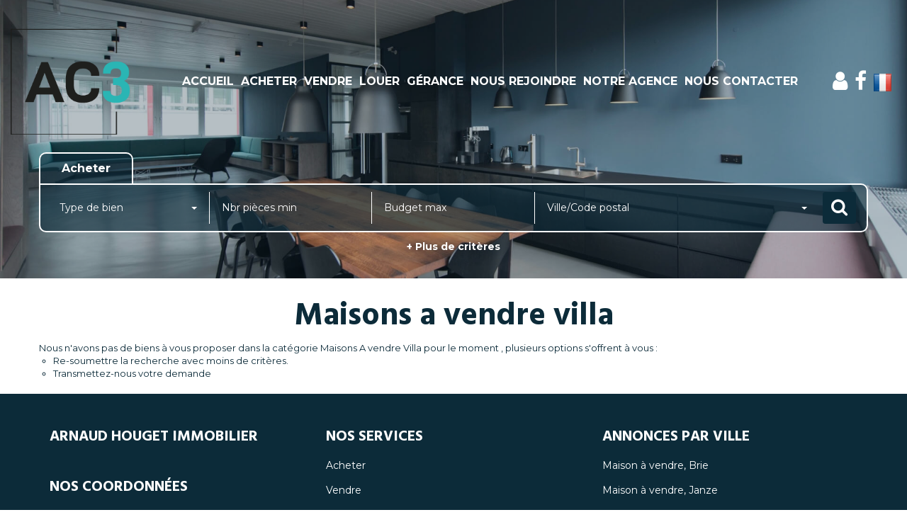

--- FILE ---
content_type: text/html; charset=UTF-8
request_url: https://www.houget-immobilier.fr/type_bien/4-40-198/villa.html
body_size: 2337
content:
<!DOCTYPE html>
<html lang="en">
<head>
    <meta charset="utf-8">
    <meta name="viewport" content="width=device-width, initial-scale=1">
    <title></title>
    <style>
        body {
            font-family: "Arial";
        }
    </style>
    <script type="text/javascript">
    window.awsWafCookieDomainList = [];
    window.gokuProps = {
"key":"AQIDAHjcYu/GjX+QlghicBgQ/7bFaQZ+m5FKCMDnO+vTbNg96AF//FbQrryZ41JmkvmNlf9BAAAAfjB8BgkqhkiG9w0BBwagbzBtAgEAMGgGCSqGSIb3DQEHATAeBglghkgBZQMEAS4wEQQMRCz59vp0iNhOtmjPAgEQgDu7Gi1c9x0ZvmZ0glH5OKYbw1vi7zSf8f8+tH2YEckT5Z8I7bFwfywZ77EwIeMV8YtOGqFSnv6gclaiWg==",
          "iv":"CgAFrCJP3QAAA+kE",
          "context":"/[base64]/geZ++yVXg+uZPOz8WJK/WohypBJXwXviyeCxUKT9HQQuL1UD5H5OhIUtasM0zidWAncmcfrLCvVkGLgGQjrRHJRdgiz49/WKsQJvLZ1jScZpZ49L5RbiTq+N4cVbKepENkNuKp4O/qfRrk0kpfUH8TvONw2CZUyoL9+WImDzXmvnaXHpg7oBHb9kq/pb4PXMpkEPOaWiBIhPRm7EMgaNV57BeR6raqbpjJ8CftI0EU9FnzAVP3ZrTimgIYfO/BendPnwWLbHtkacSTQiqAIqDoh5QUQH4OY2zr9vf0/YkhwU4BtqyZ1nFai+H9RpQ3xNV0C6DQqBq4bUA0sKH/mfjomMyo+rQlp1ZDnW6E6W/z2/yxwlmD29LPaV5907zThiXISmULg8wpEeueA90MtV0vliGlCyi2//FcV8jQnTgmDoESNlkMOu4uisMMysbeGt9xJkLesKq4OwtVsqTPNH0Y1uTZ9kTrqH8jqke8SN58z/Zkj+TLoHnNBjSOhWT1eJq1Gd3HnqXKibD4RA="
};
    </script>
    <script src="https://7813e45193b3.47e58bb0.eu-west-3.token.awswaf.com/7813e45193b3/28fa1170bc90/1cc501575660/challenge.js"></script>
</head>
<body>
    <div id="challenge-container"></div>
    <script type="text/javascript">
        AwsWafIntegration.saveReferrer();
        AwsWafIntegration.checkForceRefresh().then((forceRefresh) => {
            if (forceRefresh) {
                AwsWafIntegration.forceRefreshToken().then(() => {
                    window.location.reload(true);
                });
            } else {
                AwsWafIntegration.getToken().then(() => {
                    window.location.reload(true);
                });
            }
        });
    </script>
    <noscript>
        <h1>JavaScript is disabled</h1>
        In order to continue, we need to verify that you're not a robot.
        This requires JavaScript. Enable JavaScript and then reload the page.
    </noscript>
</body>
</html>